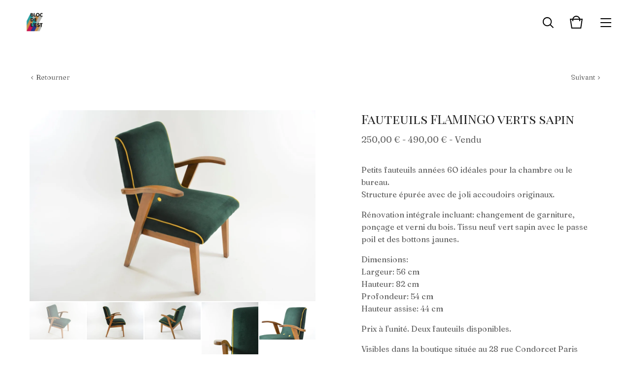

--- FILE ---
content_type: text/html; charset=utf-8
request_url: https://www.blocdelest.com/product/fauteuils-flamingo-verts-sapin
body_size: 7045
content:
<!doctype html>
<html lang="en">
<head>
  <title>Fauteuils FLAMINGO verts sapin | Bloc De l'Est</title>
  <meta charset="utf-8">
  <meta name="viewport" content="width=device-width, initial-scale=1, maximum-scale=1">
  <link href="/theme_stylesheets/239169450/1761834456/theme.css" media="screen" rel="stylesheet" type="text/css">
  <!-- Served from Big Cartel Storefront -->
<!-- Big Cartel generated meta tags -->
<meta name="generator" content="Big Cartel" />
<meta name="author" content="Bloc De l&#39;Est" />
<meta name="description" content="Petits fauteuils années 6O idéales pour la chambre ou le bureau. Structure épurée avec de joli accoudoirs originaux. Rénovation intégrale incluant:..." />
<meta name="referrer" content="strict-origin-when-cross-origin" />
<meta name="product_id" content="58498778" />
<meta name="product_name" content="Fauteuils FLAMINGO verts sapin" />
<meta name="product_permalink" content="fauteuils-flamingo-verts-sapin" />
<meta name="theme_name" content="Foundry" />
<meta name="theme_version" content="1.5.6" />
<meta property="og:type" content="product" />
<meta property="og:site_name" content="Bloc De l&#39;Est" />
<meta property="og:title" content="Fauteuils FLAMINGO verts sapin" />
<meta property="og:url" content="https://www.blocdelest.com/product/fauteuils-flamingo-verts-sapin" />
<meta property="og:description" content="Petits fauteuils années 6O idéales pour la chambre ou le bureau. Structure épurée avec de joli accoudoirs originaux. Rénovation intégrale incluant:..." />
<meta property="og:image" content="https://assets.bigcartel.com/product_images/253351025/DSC_0010.JPG?auto=format&amp;fit=max&amp;h=1200&amp;w=1200" />
<meta property="og:image:secure_url" content="https://assets.bigcartel.com/product_images/253351025/DSC_0010.JPG?auto=format&amp;fit=max&amp;h=1200&amp;w=1200" />
<meta property="og:price:amount" content="250.00" />
<meta property="og:price:currency" content="EUR" />
<meta property="og:availability" content="oos" />
<meta name="twitter:card" content="summary_large_image" />
<meta name="twitter:title" content="Fauteuils FLAMINGO verts sapin" />
<meta name="twitter:description" content="Petits fauteuils années 6O idéales pour la chambre ou le bureau. Structure épurée avec de joli accoudoirs originaux. Rénovation intégrale incluant:..." />
<meta name="twitter:image" content="https://assets.bigcartel.com/product_images/253351025/DSC_0010.JPG?auto=format&amp;fit=max&amp;h=1200&amp;w=1200" />
<!-- end of generated meta tags -->

<!-- Big Cartel generated link tags -->
<link rel="preconnect" href="https://fonts.googleapis.com" />
<link rel="preconnect" href="https://fonts.gstatic.com" crossorigin="true" />
<link rel="stylesheet" href="//fonts.googleapis.com/css?family=Fraunces:400,700|Playfair+Display+SC:400,700&amp;display=swap" type="text/css" title="Google Fonts" />
<link rel="canonical" href="https://www.blocdelest.com/product/fauteuils-flamingo-verts-sapin" />
<link rel="alternate" href="https://www.blocdelest.com/products.xml" type="application/rss+xml" title="Product Feed" />
<link rel="icon" href="https://assets.bigcartel.com/account_favicons/73464/LOGO+BLOC+DE+L_EST+etiquette.jpg?auto=format&amp;fit=max&amp;h=32&amp;w=32" type="image/jpeg" />
<link rel="apple-touch-icon" href="https://assets.bigcartel.com/account_favicons/73464/LOGO+BLOC+DE+L_EST+etiquette.jpg?auto=format&amp;fit=max&amp;h=180&amp;w=180" />
<!-- end of generated link tags -->

<!-- Big Cartel generated structured data -->
<script type="application/ld+json">
[{"@context":"https://schema.org","@type":"BreadcrumbList","itemListElement":[{"@type":"ListItem","position":1,"name":"Home","item":"https://www.blocdelest.com/"},{"@type":"ListItem","position":2,"name":"Products","item":"https://www.blocdelest.com/products"},{"@type":"ListItem","position":3,"name":"Tous nos produits","item":"https://www.blocdelest.com/category/tous-nos-produits"},{"@type":"ListItem","position":4,"name":"Fauteuils FLAMINGO verts sapin","item":"https://www.blocdelest.com/product/fauteuils-flamingo-verts-sapin"}]},{"@context":"https://schema.org","@type":"BreadcrumbList","itemListElement":[{"@type":"ListItem","position":1,"name":"Home","item":"https://www.blocdelest.com/"},{"@type":"ListItem","position":2,"name":"Products","item":"https://www.blocdelest.com/products"},{"@type":"ListItem","position":3,"name":"Dernière collection","item":"https://www.blocdelest.com/category/derniere-collection"},{"@type":"ListItem","position":4,"name":"Fauteuils FLAMINGO verts sapin","item":"https://www.blocdelest.com/product/fauteuils-flamingo-verts-sapin"}]}]
</script>
<script type="application/ld+json">
{"@context":"https://schema.org/","@type":"Product","name":"Fauteuils FLAMINGO verts sapin","url":"https://www.blocdelest.com/product/fauteuils-flamingo-verts-sapin","description":"Petits fauteuils années 6O idéales pour la chambre ou le bureau.\nStructure épurée avec de joli accoudoirs originaux.\n\nRénovation intégrale incluant: changement de garniture, ponçage et verni du bois. Tissu neuf vert sapin avec le passe poil et des bottons jaunes.\n\nDimensions:\nLargeur: 56 cm\nHauteur: 82 cm\nProfondeur: 54 cm\nHauteur assise: 44 cm\n\nPrix à l\u0026#39;unité. Deux fauteuils disponibles. \n\nVisibles dans la boutique située au 28 rue Condorcet Paris 75009, métro Anvers. \n\nAppelez nous pour confirmer la disponibilité de la pièce - 0664131362.\nLivraison sur Paris ou en proche banlieue  à convenir.\n\nLivraison à Paris et IDF à convenir.\nEnvoi possible.\n\n","sku":"58498778","image":["https://assets.bigcartel.com/product_images/253351025/DSC_0010.JPG?auto=format\u0026fit=max\u0026h=1200\u0026w=1200","https://assets.bigcartel.com/product_images/247480637/DSC_0002.JPG?auto=format\u0026fit=max\u0026h=1200\u0026w=1200","https://assets.bigcartel.com/product_images/247480646/DSC_0008.JPG?auto=format\u0026fit=max\u0026h=1200\u0026w=1200","https://assets.bigcartel.com/product_images/247480643/DSC_0015.JPG?auto=format\u0026fit=max\u0026h=1200\u0026w=1200","https://assets.bigcartel.com/product_images/247480649/DSC_0011.JPG?auto=format\u0026fit=max\u0026h=1200\u0026w=1200"],"brand":{"@type":"Brand","name":"Bloc De l\u0026#39;Est"},"offers":[{"@type":"Offer","name":"Fauteuils FLAMINGO verts sapin (1 fauteuil)","url":"https://www.blocdelest.com/product/fauteuils-flamingo-verts-sapin","sku":"218351336","price":"250.0","priceCurrency":"EUR","priceValidUntil":"2026-11-24","availability":"https://schema.org/InStock","itemCondition":"NewCondition","additionalProperty":[{"@type":"PropertyValue","propertyID":"item_group_id","value":"58498778"}],"shippingDetails":[{"@type":"OfferShippingDetails","shippingDestination":{"@type":"DefinedRegion","addressCountry":"FR"},"shippingRate":{"@type":"MonetaryAmount","value":"45.0","currency":"EUR"}}]},{"@type":"Offer","name":"Fauteuils FLAMINGO verts sapin (la paire )","url":"https://www.blocdelest.com/product/fauteuils-flamingo-verts-sapin","sku":"218351339","price":"490.0","priceCurrency":"EUR","priceValidUntil":"2026-11-24","availability":"https://schema.org/InStock","itemCondition":"NewCondition","additionalProperty":[{"@type":"PropertyValue","propertyID":"item_group_id","value":"58498778"}],"shippingDetails":[{"@type":"OfferShippingDetails","shippingDestination":{"@type":"DefinedRegion","addressCountry":"FR"},"shippingRate":{"@type":"MonetaryAmount","value":"45.0","currency":"EUR"}}]}]}
</script>

<!-- end of generated structured data -->

<script>
  window.bigcartel = window.bigcartel || {};
  window.bigcartel = {
    ...window.bigcartel,
    ...{"account":{"id":1729090,"host":"www.blocdelest.com","bc_host":"blocdelest.bigcartel.com","currency":"EUR","country":{"code":"FR","name":"France"}},"theme":{"name":"Foundry","version":"1.5.6","colors":{"button_hover_background_color":null,"link_text_color":"#222222","background_color":"#FFFFFF","primary_text_color":"#222222","link_hover_color":null,"button_background_color":null,"button_text_color":null}},"checkout":{"payments_enabled":true,"stripe_publishable_key":"pk_live_AksULwZFIgd7rA9Fwk856orn"},"product":{"id":58498778,"name":"Fauteuils FLAMINGO verts sapin","permalink":"fauteuils-flamingo-verts-sapin","position":391,"url":"/product/fauteuils-flamingo-verts-sapin","status":"sold-out","created_at":"2019-10-28T11:05:39.000Z","has_password_protection":false,"images":[{"url":"https://assets.bigcartel.com/product_images/253351025/DSC_0010.JPG?auto=format\u0026fit=max\u0026h=1000\u0026w=1000","width":2991,"height":2000},{"url":"https://assets.bigcartel.com/product_images/247480637/DSC_0002.JPG?auto=format\u0026fit=max\u0026h=1000\u0026w=1000","width":2992,"height":2000},{"url":"https://assets.bigcartel.com/product_images/247480646/DSC_0008.JPG?auto=format\u0026fit=max\u0026h=1000\u0026w=1000","width":2992,"height":2000},{"url":"https://assets.bigcartel.com/product_images/247480643/DSC_0015.JPG?auto=format\u0026fit=max\u0026h=1000\u0026w=1000","width":2000,"height":2992},{"url":"https://assets.bigcartel.com/product_images/247480649/DSC_0011.JPG?auto=format\u0026fit=max\u0026h=1000\u0026w=1000","width":2992,"height":2000}],"price":250.0,"default_price":250.0,"tax":0.0,"on_sale":true,"description":"Petits fauteuils années 6O idéales pour la chambre ou le bureau.\r\nStructure épurée avec de joli accoudoirs originaux.\r\n\r\nRénovation intégrale incluant: changement de garniture, ponçage et verni du bois. Tissu neuf vert sapin avec le passe poil et des bottons jaunes.\r\n\r\nDimensions:\r\nLargeur: 56 cm\r\nHauteur: 82 cm\r\nProfondeur: 54 cm\r\nHauteur assise: 44 cm\r\n\r\nPrix à l'unité. Deux fauteuils disponibles. \r\n\r\nVisibles dans la boutique située au 28 rue Condorcet Paris 75009, métro Anvers. \r\n\r\nAppelez nous pour confirmer la disponibilité de la pièce - 0664131362.\r\nLivraison sur Paris ou en proche banlieue  à convenir.\r\n\r\nLivraison à Paris et IDF à convenir.\r\nEnvoi possible.\r\n\r\n","has_option_groups":false,"options":[{"id":218351336,"name":"1 fauteuil","price":250.0,"sold_out":false,"has_custom_price":false,"option_group_values":[]},{"id":218351339,"name":"la paire ","price":490.0,"sold_out":false,"has_custom_price":true,"option_group_values":[]}],"artists":[],"categories":[{"id":1411533718,"name":"Tous nos produits","permalink":"tous-nos-produits","url":"/category/tous-nos-produits"},{"id":1412143967,"name":"Dernière collection","permalink":"derniere-collection","url":"/category/derniere-collection"}],"option_groups":[],"shipping":[{"amount_alone":45.0,"amount_with_others":45.0,"country":{"id":15,"name":"France","code":"FR"}}]},"page":{"type":"product"}}
  }
</script>
<script id="stripe-js" src="https://js.stripe.com/v3/" ></script>
<style type="text/css">.bc-product-video-embed { width: 100%; max-width: 640px; margin: 0 auto 1rem; } .bc-product-video-embed iframe { aspect-ratio: 16 / 9; width: 100%; border: 0; }</style>
<script type="text/javascript">
  var _bcaq = _bcaq || [];
  _bcaq.push(['_setUrl','stats1.bigcartel.com']);_bcaq.push(['_trackVisit','1729090']);_bcaq.push(['_trackProduct','58498778','1729090']);
  (function() {
    var bca = document.createElement('script'); bca.type = 'text/javascript'; bca.async = true;
    bca.src = '/stats.min.js';
    var s = document.getElementsByTagName('script')[0]; s.parentNode.insertBefore(bca, s);
  })();
</script>
<script src="/assets/currency-formatter-e6d2ec3fd19a4c813ec8b993b852eccecac4da727de1c7e1ecbf0a335278e93a.js"></script>

<style></style>
</head>
<body id="product" class="theme">
  <header class="header">
    <div class="store_name image">
      <a href="/" title="Bloc De l&#39;Est">
        
          <img src="https://assets.bigcartel.com/theme_images/49801421/LOGO_GRAND.png?auto=format&fit=max&h=300&w=300" alt="Bloc De l'Est">
        
      </a>
    </div>
    <ul class="header_icons">
      <li class="open_search"><a href="#"><svg viewBox="0 0 30 30"><path d="M26.1 24.7l-5.9-5.9c1.3-1.6 2-3.6 2-5.8 0-5.1-4.1-9.2-9.2-9.2S3.9 8 3.9 13.1s4.1 9.2 9.2 9.2c2.2 0 4.2-.8 5.8-2l5.9 5.9 1.3-1.5zM5.9 13.1c0-4 3.2-7.2 7.2-7.2s7.2 3.2 7.2 7.2-3.2 7.2-7.2 7.2-7.2-3.2-7.2-7.2z"/></svg></a></li>
      <li class="open_cart" ><a href="#"><svg viewBox="0 0 30 30"><path d="M22.7 8c-.9-3.4-4-6-7.7-6S8.2 4.6 7.3 8H2l3 20h20l3-20h-5.3zM15 4c2.6 0 4.8 1.7 5.6 4H9.3c.9-2.3 3.1-4 5.7-4zm8.3 22H6.7L4.3 10H7v3h2v-3h12v3h2v-3h2.7l-2.4 16z"/></svg><span class="cart_count"><span class="cart_value" style="display:none;">0</span></span></a></li>
      <li class="open_menu"><a href="#" title="Menu"><span></span><span></span><span></span><span></span></a></li>
    </ul>
  </header>
  
  <section class="content page-product theme has_welcome">
    
      
  <ul class="previous_next">
    
      <li class="previous_product"><a href="/product/banquette-2-places-emeraude" title="View Previous Product"><svg viewBox="0 0 20 20"><path class="st0" d="M10 14.5L3 6.8l1.4-1.3 5.6 6.1 5.6-6.1L17 6.8"/></svg> <span>Retourner</span></a></li>
    
    
      <li class="next_product"><a href="/product/table-basse-teck-et-chene" title="View Next Product"><span>Suivant</span> <svg viewBox="0 0 20 20"><path class="st0" d="M10 14.5L3 6.8l1.4-1.3 5.6 6.1 5.6-6.1L17 6.8"/></svg></a></li>
    
  </ul>

<div class="product_images">
  <img src="https://assets.bigcartel.com/product_images/253351025/DSC_0010.JPG?auto=format&fit=max&w=1200" alt="Image of Fauteuils FLAMINGO verts sapin" class="primary_image">
  
    <ul class="product_thumbnails">
      
        <li class="active"><a href="https://assets.bigcartel.com/product_images/253351025/DSC_0010.JPG?auto=format&fit=max&w=1200"><img src="https://assets.bigcartel.com/product_images/253351025/DSC_0010.JPG?auto=format&fit=max&w=300" alt="Image of Fauteuils FLAMINGO verts sapin"></a></li>
      
        <li><a href="https://assets.bigcartel.com/product_images/247480637/DSC_0002.JPG?auto=format&fit=max&w=1200"><img src="https://assets.bigcartel.com/product_images/247480637/DSC_0002.JPG?auto=format&fit=max&w=300" alt="Image of Fauteuils FLAMINGO verts sapin"></a></li>
      
        <li><a href="https://assets.bigcartel.com/product_images/247480646/DSC_0008.JPG?auto=format&fit=max&w=1200"><img src="https://assets.bigcartel.com/product_images/247480646/DSC_0008.JPG?auto=format&fit=max&w=300" alt="Image of Fauteuils FLAMINGO verts sapin"></a></li>
      
        <li><a href="https://assets.bigcartel.com/product_images/247480643/DSC_0015.JPG?auto=format&fit=max&w=1200"><img src="https://assets.bigcartel.com/product_images/247480643/DSC_0015.JPG?auto=format&fit=max&w=300" alt="Image of Fauteuils FLAMINGO verts sapin"></a></li>
      
        <li><a href="https://assets.bigcartel.com/product_images/247480649/DSC_0011.JPG?auto=format&fit=max&w=1200"><img src="https://assets.bigcartel.com/product_images/247480649/DSC_0011.JPG?auto=format&fit=max&w=300" alt="Image of Fauteuils FLAMINGO verts sapin"></a></li>
      
    </ul>
  
</div>

<div class="product_detail">
  <h1>Fauteuils FLAMINGO verts sapin</h1>
  <h2>
    <span class="product_price">
      
        <span data-currency-amount="250.0" data-currency-code="EUR">250,00 <span class="currency_sign">&euro;</span></span> - <span data-currency-amount="490.0" data-currency-code="EUR">490,00 <span class="currency_sign">&euro;</span></span>
      
    </span>
		
				<span class="small_status product sold">- Vendu</span>
			
  </h2>

	

	<div class="product_description">
		
			<p>Petits fauteuils années 6O idéales pour la chambre ou le bureau.
<br />Structure épurée avec de joli accoudoirs originaux.</p>
<p>Rénovation intégrale incluant: changement de garniture, ponçage et verni du bois. Tissu neuf vert sapin avec le passe poil et des bottons jaunes.</p>
<p>Dimensions:
<br />Largeur: 56 cm
<br />Hauteur: 82 cm
<br />Profondeur: 54 cm
<br />Hauteur assise: 44 cm</p>
<p>Prix à l'unité. Deux fauteuils disponibles.</p>
<p>Visibles dans la boutique située au 28 rue Condorcet Paris 75009, métro Anvers.</p>
<p>Appelez nous pour confirmer la disponibilité de la pièce - 0664131362.
<br />Livraison sur Paris ou en proche banlieue  à convenir.</p>
<p>Livraison à Paris et IDF à convenir.
<br />Envoi possible.</p>
		
	</div>
  <ul class="share_buttons">
    <li class="social_twitter">
      <a title="Tweet" href="https://twitter.com/intent/tweet?status=Fauteuils FLAMINGO verts sapin%20-%20Bloc De l'Est%20https://www.blocdelest.com/product/fauteuils-flamingo-verts-sapin" onclick="javascript:window.open(this.href, '', 'menubar=no,toolbar=no,resizable=no,scrollbars=no,height=400,width=600');return false;"><svg xmlns="http://www.w3.org/2000/svg" viewBox="0 0 30 30"><path d="M25.4 6.5c-.9.5-1.8.9-2.9 1.1-.8-.9-2-1.4-3.3-1.4-2.5 0-4.5 2-4.5 4.4 0 .3 0 .7.1 1-3.8-.2-7.1-2-9.3-4.6-.4.7-.6 1.4-.6 2.3 0 1.5.8 2.9 2 3.7-.7 0-1.4-.2-2-.6v.1c0 2.1 1.6 3.9 3.6 4.4-.4 0-.8.1-1.2.1-.3 0-.6 0-.8-.1.6 1.8 2.2 3 4.2 3.1-1.5 1.2-3.5 1.9-5.6 1.9-.4 0-.7 0-1.1-.1 2 1.3 4.4 2 6.9 2 8.3 0 12.8-6.8 12.8-12.6v-.6c.9-.6 1.6-1.4 2.3-2.3-.8.4-1.7.6-2.6.7.9-.6 1.7-1.4 2-2.5z"/></svg>
      </a>
    </li>
    <li class="social_facebook">
      <a title="Share on Facebook" href="https://www.facebook.com/sharer/sharer.php?u=https://www.blocdelest.com/product/fauteuils-flamingo-verts-sapin" onclick="javascript:window.open(this.href, '', 'menubar=no,toolbar=no,resizable=no,scrollbars=no,height=400,width=600');return false;"><svg xmlns="http://www.w3.org/2000/svg" viewBox="0 0 30 30"><path d="M23.9 5H6.1C5.5 5 5 5.5 5 6.1v17.7c0 .7.5 1.2 1.1 1.2h9.5v-7.7H13v-3h2.6V12c0-2.6 1.6-4 3.9-4 1.1 0 2 .1 2.3.1v2.7h-1.6c-1.2 0-1.5.6-1.5 1.5v1.9h3l-.4 3h-2.6V25h5.1c.6 0 1.1-.5 1.1-1.1V6.1c.1-.6-.4-1.1-1-1.1z"/></svg></a>
    </li>
    <li class="social_pinterest">
      <a title="Pin" data-pin-custom="true" data-pin-do="buttonPin" href="https://www.pinterest.com/pin/create/button/?url=https://www.blocdelest.com/product/fauteuils-flamingo-verts-sapin&media=https://assets.bigcartel.com/product_images/253351025/DSC_0010.JPG&description=Petits fauteuils années 6O idéales pour la chambre ou le bureau.
Structure épurée avec de joli accoudoirs originaux.

Rénovation intégrale incluant: changement de garniture, ponçage et verni du ..."><svg xmlns="http://www.w3.org/2000/svg" viewBox="0 0 30 30"><path d="M15 25c-1 0-2-.2-3-.4.4-.7 1-1.8 1.2-2.6.1-.5.6-2.4.6-2.4.3.6 1.3 1.1 2.3 1.1 3 0 5.2-2.8 5.2-6.2 0-3.3-2.7-5.8-6.2-5.8-4.3 0-6.6 2.9-6.6 6.1 0 1.5.8 3.3 2 3.9.2.1.3 0 .3-.1s.2-.8.3-1.1c0-.1 0-.2-.1-.3-.4-.5-.7-1.4-.7-2.3 0-2.2 1.7-4.3 4.5-4.3 2.5 0 4.2 1.7 4.2 4.1 0 2.7-1.4 4.6-3.1 4.6-1 0-1.7-.8-1.5-1.8.3-1.2.8-2.5.8-3.3 0-.8-.4-1.4-1.3-1.4-1 0-1.8 1-1.8 2.4 0 .9.3 1.5.3 1.5s-1 4.2-1.2 5c-.2.9-.1 2.1 0 2.9C7.6 22.9 5 19.2 5 15 5 9.5 9.5 5 15 5s10 4.5 10 10-4.5 10-10 10z"/><path d="M15 5C9.5 5 5 9.5 5 15c0 4.2 2.6 7.9 6.4 9.3-.1-.8-.2-2 0-2.9.2-.8 1.2-5 1.2-5s-.3-.6-.3-1.5c0-1.4.8-2.4 1.8-2.4.9 0 1.3.6 1.3 1.4 0 .9-.5 2.1-.8 3.3-.2 1 .5 1.8 1.5 1.8 1.8 0 3.1-1.9 3.1-4.6 0-2.4-1.7-4.1-4.2-4.1-2.8 0-4.5 2.1-4.5 4.3 0 .9.3 1.8.7 2.3.1.1.1.2.1.3-.1.3-.2 1-.3 1.1 0 .2-.1.2-.3.1-1.2-.6-2-2.4-2-3.9 0-3.2 2.3-6.1 6.6-6.1 3.5 0 6.2 2.5 6.2 5.8 0 3.4-2.2 6.2-5.2 6.2-1 0-2-.5-2.3-1.1 0 0-.5 1.9-.6 2.4-.2.9-.8 2-1.2 2.6.8.5 1.8.7 2.8.7 5.5 0 10-4.5 10-10S20.5 5 15 5z"/></svg>
      </a>
    </li>
  </ul>
</div>

    
  </section>
  <footer class="footer">
    
      <ul class="footer_icons">
        
          <li><a title="Instagram" href="https://www.instagram.com/blocdelest/"><svg xmlns="http://www.w3.org/2000/svg" viewBox="0 0 30 30"><path d="M22.7 5H7.3C6 5 5 6 5 7.3v15.4C5 24 6 25 7.3 25h15.4c1.3 0 2.3-1 2.3-2.3V7.3C25 6 24 5 22.7 5zM15 11.2c2.1 0 3.8 1.7 3.8 3.8 0 2.1-1.7 3.8-3.8 3.8-2.1 0-3.8-1.7-3.8-3.8 0-2.1 1.7-3.8 3.8-3.8zm7.7 10.7c0 .4-.3.8-.8.8H8.1c-.4 0-.8-.3-.8-.8v-8.5H9c-.1.5-.2 1-.2 1.5 0 3.4 2.8 6.2 6.2 6.2 3.4 0 6.2-2.8 6.2-6.2 0-.5-.1-1-.2-1.5h1.7v8.5zm0-11.5c0 .4-.3.8-.8.8h-2.3c-.4 0-.8-.3-.8-.8V8.1c0-.4.3-.8.8-.8h2.3c.4 0 .8.3.8.8v2.3z"/></svg></a></li>
        

        

        
          <li><a title="Facebook" href="https://www.facebook.com/blocdelestdesignsovietique/?ref=br_rs"><svg xmlns="http://www.w3.org/2000/svg" viewBox="0 0 30 30"><path d="M23.9 5H6.1C5.5 5 5 5.5 5 6.1v17.7c0 .7.5 1.2 1.1 1.2h9.5v-7.7H13v-3h2.6V12c0-2.6 1.6-4 3.9-4 1.1 0 2 .1 2.3.1v2.7h-1.6c-1.2 0-1.5.6-1.5 1.5v1.9h3l-.4 3h-2.6V25h5.1c.6 0 1.1-.5 1.1-1.1V6.1c.1-.6-.4-1.1-1-1.1z"/></svg></a></li>
        

        
          <li><a title="Pinterest" href="https://www.pinterest.fr/blocdelest"><svg xmlns="http://www.w3.org/2000/svg" viewBox="0 0 30 30"><path d="M15 25c-1 0-2-.2-3-.4.4-.7 1-1.8 1.2-2.6.1-.5.6-2.4.6-2.4.3.6 1.3 1.1 2.3 1.1 3 0 5.2-2.8 5.2-6.2 0-3.3-2.7-5.8-6.2-5.8-4.3 0-6.6 2.9-6.6 6.1 0 1.5.8 3.3 2 3.9.2.1.3 0 .3-.1s.2-.8.3-1.1c0-.1 0-.2-.1-.3-.4-.5-.7-1.4-.7-2.3 0-2.2 1.7-4.3 4.5-4.3 2.5 0 4.2 1.7 4.2 4.1 0 2.7-1.4 4.6-3.1 4.6-1 0-1.7-.8-1.5-1.8.3-1.2.8-2.5.8-3.3 0-.8-.4-1.4-1.3-1.4-1 0-1.8 1-1.8 2.4 0 .9.3 1.5.3 1.5s-1 4.2-1.2 5c-.2.9-.1 2.1 0 2.9C7.6 22.9 5 19.2 5 15 5 9.5 9.5 5 15 5s10 4.5 10 10-4.5 10-10 10z"/><path d="M15 5C9.5 5 5 9.5 5 15c0 4.2 2.6 7.9 6.4 9.3-.1-.8-.2-2 0-2.9.2-.8 1.2-5 1.2-5s-.3-.6-.3-1.5c0-1.4.8-2.4 1.8-2.4.9 0 1.3.6 1.3 1.4 0 .9-.5 2.1-.8 3.3-.2 1 .5 1.8 1.5 1.8 1.8 0 3.1-1.9 3.1-4.6 0-2.4-1.7-4.1-4.2-4.1-2.8 0-4.5 2.1-4.5 4.3 0 .9.3 1.8.7 2.3.1.1.1.2.1.3-.1.3-.2 1-.3 1.1 0 .2-.1.2-.3.1-1.2-.6-2-2.4-2-3.9 0-3.2 2.3-6.1 6.6-6.1 3.5 0 6.2 2.5 6.2 5.8 0 3.4-2.2 6.2-5.2 6.2-1 0-2-.5-2.3-1.1 0 0-.5 1.9-.6 2.4-.2.9-.8 2-1.2 2.6.8.5 1.8.7 2.8.7 5.5 0 10-4.5 10-10S20.5 5 15 5z"/></svg></a></li>
        
        
      </ul>
    
    <ul class="footer_pages">
      
      
        <li><a title="View ACTUALITES" href="/covid-19-news">ACTUALITES</a></li>
      
        <li><a title="View CONCEPT" href="/design-sovietique-1950-1980">CONCEPT</a></li>
      
        <li><a title="View NOS CLIENTS" href="/realisations">NOS CLIENTS</a></li>
      
        <li><a title="View RetroActive Studio / Rénovation et décoration d&#39;intérieur" href="/bloc-interieur">RetroActive Studio / Rénovation et décoration d'intérieur</a></li>
      
        <li><a title="View RENOVATIONS pour les clients" href="/renovations-pour-les-clients">RENOVATIONS pour les clients</a></li>
      
        <li><a title="View Boutique Horaires" href="/boutique">Boutique Horaires</a></li>
      
        <li><a title="View Atelier" href="/atelier">Atelier</a></li>
      
        <li><a title="View Customisations &amp; CGVP" href="/customisations">Customisations & CGVP</a></li>
      
        <li><a title="View Dossier Presse / Parutions" href="/dossier-presse">Dossier Presse / Parutions</a></li>
      
        <li><a title="View Décorateurs / Location / Partenariats" href="/decorateurs-location-tournages">Décorateurs / Location / Partenariats</a></li>
      
      <li><a href="/contact">Contactez-nous</a></li>
    </ul>
    <div class="footer_credit">
      <span class="credit"><a href="https://www.bigcartel.com/?utm_source=bigcartel&utm_medium=storefront&utm_campaign=1729090&utm_term=blocdelest" data-bc-hook="attribution">Powered by Big Cartel</a></span>
    </div>
  </footer>
  <div class="overlay">
    <div class="overlay_background"></div>
    <div class="overlay_content">
      <svg class="close_overlay" viewBox="0 0 17 17"><path d="M17 1.4L15.6 0 8.5 7.1 1.4 0 0 1.4l7.1 7.1L0 15.6 1.4 17l7.1-7.1 7.1 7.1 1.4-1.4-7.1-7.1z"/></svg>
      <ul class="page_list">
        <li><a href="/products">Shop</a></li>
        
          <li><a title="View ACTUALITES" href="/covid-19-news">ACTUALITES</a></li>
        
          <li><a title="View CONCEPT" href="/design-sovietique-1950-1980">CONCEPT</a></li>
        
          <li><a title="View NOS CLIENTS" href="/realisations">NOS CLIENTS</a></li>
        
          <li><a title="View RetroActive Studio / Rénovation et décoration d&#39;intérieur" href="/bloc-interieur">RetroActive Studio / Rénovation et décoration d'intérieur</a></li>
        
          <li><a title="View RENOVATIONS pour les clients" href="/renovations-pour-les-clients">RENOVATIONS pour les clients</a></li>
        
          <li><a title="View Boutique Horaires" href="/boutique">Boutique Horaires</a></li>
        
          <li><a title="View Atelier" href="/atelier">Atelier</a></li>
        
          <li><a title="View Customisations &amp; CGVP" href="/customisations">Customisations & CGVP</a></li>
        
          <li><a title="View Dossier Presse / Parutions" href="/dossier-presse">Dossier Presse / Parutions</a></li>
        
          <li><a title="View Décorateurs / Location / Partenariats" href="/decorateurs-location-tournages">Décorateurs / Location / Partenariats</a></li>
        
        <li><a href="/contact">Contactez-nous</a></li>
      </ul>
      
        <form action="/products" method="get" class="search_form">
          <input type="text" name="search" id="search" placeholder="Search products...">
        </form>
      
    </div>
  </div>
  <a class="footer_cart" href="/cart">
    <div class="background"></div>
    <span class="open_cart"><svg viewBox="0 0 30 30"><path d="M22.7 8c-.9-3.4-4-6-7.7-6S8.2 4.6 7.3 8H2l3 20h20l3-20h-5.3zM15 4c2.6 0 4.8 1.7 5.6 4H9.3c.9-2.3 3.1-4 5.7-4zm8.3 22H6.7L4.3 10H7v3h2v-3h12v3h2v-3h2.7l-2.4 16z"/></svg><span class="cart_count"><span class="cart_value" style="display:none;">0</span></span></span>
  </a>
  
  <div class="mini_cart empty">
    <div class="triangle"></div>
    <div class="cart_holder">
      
        <div>
          Panier vide
        </div>
        <a class="button view_bag" href="/products">Commencer les achats</a>
      
    </div>
  </div>
  
  <script src="//ajax.googleapis.com/ajax/libs/jquery/3.4.1/jquery.min.js"></script>
  <script src="https://assets.bigcartel.com/api/6/api.eur.js?v=1"></script>
  <script>
    var formatMoney = Format.money;
    Format.money = function(number) {
      
        return formatMoney(number, true, true, false);
      
    };
  </script>
  <script src="https://assets.bigcartel.com/theme_assets/104/1.5.6/theme.js?v=1"></script>
  
    <script async defer src="//assets.pinterest.com/js/pinit.js"></script>
    <script>
      var show_sold_out_product_options = 'false';
      Product.find('fauteuils-flamingo-verts-sapin', processProduct)
    </script>
  


<script defer src="https://static.cloudflareinsights.com/beacon.min.js/vcd15cbe7772f49c399c6a5babf22c1241717689176015" integrity="sha512-ZpsOmlRQV6y907TI0dKBHq9Md29nnaEIPlkf84rnaERnq6zvWvPUqr2ft8M1aS28oN72PdrCzSjY4U6VaAw1EQ==" data-cf-beacon='{"rayId":"9a36b7dbabfa962d","version":"2025.9.1","serverTiming":{"name":{"cfExtPri":true,"cfEdge":true,"cfOrigin":true,"cfL4":true,"cfSpeedBrain":true,"cfCacheStatus":true}},"token":"44d6648085c9451aa740849b0372227e","b":1}' crossorigin="anonymous"></script>
</body>
</html>

--- FILE ---
content_type: application/javascript
request_url: https://assets.bigcartel.com/theme_assets/104/1.5.6/theme.js?v=1
body_size: 10144
content:
/**
 * bl-jquery-image-center jQuery Plugin
 *
 * @copyright Boxlight Media Ltd. 2012
 * @license MIT License
 * @description Centers an image by moving, cropping and filling spaces inside it's parent container. Call
 * this on a set of images to have them fill their parent whilst maintaining aspect ratio
 * @author Robert Cambridge
 *
 * Usage: See documentation at http://boxlight.github.com/bl-jquery-image-center
 */
function arrayContainsArray(t,e){return 0!==e.length&&e.every(function(e){return t.indexOf(e)>=0})}function unique(t,e,o){return o.indexOf(t)==e}function cartesianProduct(t){var e,o,n,i,r,a=[];if(!t||0==t.length)return t;for(r=t.splice(0,1)[0],t=cartesianProduct(t),e=0,n=r.length;e<n;e++)if(t&&t.length)for(o=0,i=t.length;o<i;o++)a.push([r[e]].concat(t[o]));else a.push([r[e]]);return a}function enableAddButton(t){var e=$(".add-to-cart-button"),o=e.find(".status_text"),n=e.attr("data-add-title");e.attr("disabled",!1),priceTitle=t?" - "+Format.money(t,!0,!0):"",o.html(n+priceTitle)}function disableAddButton(t){var e=$(".add-to-cart-button"),o=e.find(".status_text"),n=e.attr("data-add-title");if("sold-out"==t)n=e.attr("data-sold-title");e.is(":disabled")||e.attr("disabled","disabled"),o.html(n)}function enableSelectOption(t){t.removeAttr("disabled"),t.text(t.attr("data-name")),t.removeAttr("disabled-type"),t.parent().is("span")&&t.unwrap()}function disableSelectOption(t,e){if("sold-out"===e&&(disabled_text=t.parent().attr("data-sold-text"),disabled_type="sold-out","false"===show_sold_out_product_options?hide_option=!0:hide_option=!1),"unavailable"===e&&(disabled_text=t.parent().attr("data-unavailable-text"),disabled_type="unavailable",hide_option=!0),t.val()>0){var o=t.attr("data-name");t.attr("disabled",!0),t.text(o+" "+disabled_text),t.attr("disabled-type",disabled_type),!0===hide_option&&(t.parent().is("span")||t.wrap("<span>"))}}function processProduct(t){t.has_option_groups&&(disableAddButton("add-to-cart"),setInitialProductOptionStatuses(t),$(".product_option_group").on("change",function(){disableAddButton("add-to-cart"),$("#option").val(0),processAvailableDropdownOptions(t,$(this))}),$("#option").val()>0&&enableAddButton()),$(".product_option_select").length&&(disableAddButton(),"false"===show_sold_out_product_options&&$('option[disabled-type="sold-out"]').wrap("<span>")),$(".reset-selection-button").on("click",function(){disableAddButton("add-to-cart"),$("#option").val(0),$(this).hide(),$(".product_option_group option").each(function(t,e){e.value>0&&enableSelectOption($(e))}),setInitialProductOptionStatuses(t)})}function createCartesianProductOptions(t){for(product_option_groups=[],ogIndex=0;ogIndex<t.option_groups.length;ogIndex++){for(product_option_group_group_values=[],ogvIndex=0;ogvIndex<t.option_groups[ogIndex].values.length;ogvIndex++)product_option_group_group_values.push(t.option_groups[ogIndex].values[ogvIndex].id);product_option_groups.push(product_option_group_group_values)}return cartesianProduct(product_option_groups)}function setInitialProductOptionStatuses(t){for(product_option_group_values=[],ogIndex=0;ogIndex<t.option_groups.length;ogIndex++)for(ogvIndex=0;ogvIndex<t.option_groups[ogIndex].values.length;ogvIndex++)product_option_group_values.push(t.option_groups[ogIndex].values[ogvIndex].id);for(cartesian_options=createCartesianProductOptions(t),pogv=0;pogv<product_option_group_values.length;pogv++){var e=product_option_group_values[pogv],o=0,n=0,i=0;for(co=0;co<cartesian_options.length;co++)cartesian_options[co].includes(e)&&(product_option=findProductOptionByValueArray(t.options,cartesian_options[co]),product_option&&(i++,product_option.sold_out&&n++),o++);dropdown_select=$(".product_option_group option[value='"+e+"']"),0!==i&&o!==n&&i!==n||(0===i&&(disable_type="unavailable"),o!==n&&i!==n||(disable_type="sold-out"),disableSelectOption(dropdown_select,disable_type))}}function processAvailableDropdownOptions(t,e){if(selected_values=getSelectedValues(),num_selected=selected_values.count(t=>t>0),allSelected=selected_values.every(isGreaterThanZero),num_option_groups=t.option_groups.length,changed_value=parseInt(e.val()),selected_value=[],selected_value.push(changed_value),this_group_id=e.attr("data-group-id"),$(".product_option_group").not(e).find("option").each(function(t,e){e.value>0&&enableSelectOption($(e))}),cartesian_options=createCartesianProductOptions(t),1===num_selected&&num_option_groups>1)for(ogIndex=0;ogIndex<t.option_groups.length;ogIndex++){var o=t.option_groups[ogIndex];if(o.id!=this_group_id)for(ogvIndex=0;ogvIndex<o.values.length;ogvIndex++){var n=o.values[ogvIndex];option_group_value_array=[],option_group_value_array.push(changed_value),option_group_value_array.push(parseInt(n.id));var r=0,a=0,s=0;for(co=0;co<cartesian_options.length;co++)arrayContainsArray(cartesian_options[co],option_group_value_array)&&(product_option=findProductOptionByValueArray(t.options,cartesian_options[co]),product_option&&(s++,product_option.sold_out&&a++),r++);dropdown_select=$(".product_option_group option[value='"+n.id+"']"),0!==s&&r!==a&&s!==a||(0===s&&(disable_type="unavailable"),r!==a&&s!==a||(disable_type="sold-out"),disableSelectOption(dropdown_select,disable_type))}}if(2===num_selected&&3===num_option_groups)for($(".product_option_group").each(function(t,e){0==e.value&&(unselected_group_id=parseInt($(e).attr("data-group-id")))}),ogIndex=0;ogIndex<t.option_groups.length;ogIndex++)if((o=t.option_groups[ogIndex]).id!=this_group_id)for(ogvIndex=0;ogvIndex<o.values.length;ogvIndex++){n=o.values[ogvIndex],option_group_value_array=[],option_group_value_array.push(changed_value),option_group_value_array.push(parseInt(n.id));r=0,a=0,s=0;for(co=0;co<cartesian_options.length;co++)arrayContainsArray(cartesian_options[co],option_group_value_array)&&(product_option=findProductOptionByValueArray(t.options,cartesian_options[co]),product_option&&(s++,product_option.sold_out&&a++),r++);if(o.id===unselected_group_id){for(option_group_value_array=[],option_group_value_array.push(parseInt(n.id)),svIndex=0;svIndex<selected_values.length;svIndex++)selected_values[svIndex]>0&&option_group_value_array.push(selected_values[svIndex]);product_option=findProductOptionByValueArray(t.options,option_group_value_array),dropdown_select=$(".product_option_group option[value='"+n.id+"']"),product_option?product_option.sold_out&&disableSelectOption(dropdown_select,"sold-out"):disableSelectOption(dropdown_select,"unavailable")}dropdown_select=$(".product_option_group option[value='"+n.id+"']"),0!==s&&r!==a&&s!==a||(0===s&&(disable_type="unavailable"),r!==a&&s!==a||(disable_type="sold-out"),disableSelectOption(dropdown_select,disable_type))}num_selected>1&&allSelected&&$(".product_option_group").not(e).each(function(e,o){(o=$(o)).find("option").each(function(e,n){if(is_selected=$(n).is(":selected"),!is_selected&&n.value>0)for(option_group_value_array=[],option_group_value_array.push(parseInt(n.value)),$(".product_option_group").not(o).each(function(t,e){option_group_value_array.push(parseInt(e.value))}),product_option=findProductOptionByValueArray(t.options,option_group_value_array),i=0;i<option_group_value_array.length;i++)dropdown_select=$(".product_option_group option[value='"+option_group_value_array[i]+"']").not(":selected"),dropdown_select&&(product_option?product_option.sold_out?disableSelectOption(dropdown_select,"sold-out"):enableSelectOption(dropdown_select):disableSelectOption(dropdown_select,"unavailable"))})}),allSelected&&(product_option=findProductOptionByValueArray(t.options,selected_values),product_option&&!product_option.sold_out&&product_option.id>0?($("#option").val(product_option.id),enableAddButton(product_option.price),num_option_groups>1&&$(".reset-selection-button").fadeIn("fast")):disableAddButton("sold-out"))}function findProductOptionByValueArray(t,e){for(var o=0;o<t.length;o++)if(option_group_values=t[o].option_group_values,option_ids=[],option_group_values.forEach(function(t){option_ids.push(t.id)}),arrayContainsArray(option_ids,e))return t[o]}function getSelectedValues(){return selected_values=[],$(".product_option_group").each(function(t,e){selected_values.push(parseInt(e.value))}),selected_values}!function(t){t.fn.centerImage=function(e,o){o=o||function(){};var n=this,i=t(this).length;e="inside"==e;var r=function(o){var n=t(o),i=n.parent();i.css({overflow:"hidden",position:"absolute"==i.css("position")?"absolute":"relative"}),n.css({position:"static",width:"auto",height:"auto","max-width":"100%","max-height":"100%"});var r={w:i.width(),h:i.height(),r:i.width()/i.height()};o={w:n.width(),h:n.height(),r:n.width()/n.height()};n.css({"max-width":"none","max-height":"none",width:Math.round(r.r>o.r^e?"100%":r.h/o.h*o.w),height:Math.round(r.r<o.r^e?"100%":r.w/o.w*o.h)});r={w:i.width(),h:i.height()},o={w:n.width(),h:n.height()};n.css({position:"absolute",left:Math.round((r.w-o.w)/2),top:Math.round((r.h-o.h)/3)}),a(o)},a=function(t){i--,o.apply(n,[t,i])};return n.each(function(){var e;this.complete||"complete"===this.readyState?(e=this,setTimeout(function(){r(e)},1)):function(e){t(e).one("load",function(){setTimeout(function(){r(e)},1)}).one("error",function(){a(e)}).end(),(navigator.userAgent.indexOf("Trident/5")>=0||navigator.userAgent.indexOf("Trident/6"))&&(e.src=e.src)}(this)})},t.fn.imageCenterResize=function(e){return t(this).centerImage("inside",e)},t.fn.imageCropFill=function(e){return t(this).centerImage("outside",e)}}(jQuery),
/*!
Waypoints - 4.0.0
Copyright © 2011-2015 Caleb Troughton
Licensed under the MIT license.
https://github.com/imakewebthings/waypoints/blog/master/licenses.txt
*/
function(){"use strict";function t(n){if(!n)throw new Error("No options passed to Waypoint constructor");if(!n.element)throw new Error("No element option passed to Waypoint constructor");if(!n.handler)throw new Error("No handler option passed to Waypoint constructor");this.key="waypoint-"+e,this.options=t.Adapter.extend({},t.defaults,n),this.element=this.options.element,this.adapter=new t.Adapter(this.element),this.callback=n.handler,this.axis=this.options.horizontal?"horizontal":"vertical",this.enabled=this.options.enabled,this.triggerPoint=null,this.group=t.Group.findOrCreate({name:this.options.group,axis:this.axis}),this.context=t.Context.findOrCreateByElement(this.options.context),t.offsetAliases[this.options.offset]&&(this.options.offset=t.offsetAliases[this.options.offset]),this.group.add(this),this.context.add(this),o[this.key]=this,e+=1}var e=0,o={};t.prototype.queueTrigger=function(t){this.group.queueTrigger(this,t)},t.prototype.trigger=function(t){this.enabled&&this.callback&&this.callback.apply(this,t)},t.prototype.destroy=function(){this.context.remove(this),this.group.remove(this),delete o[this.key]},t.prototype.disable=function(){return this.enabled=!1,this},t.prototype.enable=function(){return this.context.refresh(),this.enabled=!0,this},t.prototype.next=function(){return this.group.next(this)},t.prototype.previous=function(){return this.group.previous(this)},t.invokeAll=function(t){var e=[];for(var n in o)e.push(o[n]);for(var i=0,r=e.length;i<r;i++)e[i][t]()},t.destroyAll=function(){t.invokeAll("destroy")},t.disableAll=function(){t.invokeAll("disable")},t.enableAll=function(){t.invokeAll("enable")},t.refreshAll=function(){t.Context.refreshAll()},t.viewportHeight=function(){return window.innerHeight||document.documentElement.clientHeight},t.viewportWidth=function(){return document.documentElement.clientWidth},t.adapters=[],t.defaults={context:window,continuous:!0,enabled:!0,group:"default",horizontal:!1,offset:0},t.offsetAliases={"bottom-in-view":function(){return this.context.innerHeight()-this.adapter.outerHeight()},"right-in-view":function(){return this.context.innerWidth()-this.adapter.outerWidth()}},window.Waypoint=t}(),function(){"use strict";function t(t){window.setTimeout(t,1e3/60)}function e(t){this.element=t,this.Adapter=i.Adapter,this.adapter=new this.Adapter(t),this.key="waypoint-context-"+o,this.didScroll=!1,this.didResize=!1,this.oldScroll={x:this.adapter.scrollLeft(),y:this.adapter.scrollTop()},this.waypoints={vertical:{},horizontal:{}},t.waypointContextKey=this.key,n[t.waypointContextKey]=this,o+=1,this.createThrottledScrollHandler(),this.createThrottledResizeHandler()}var o=0,n={},i=window.Waypoint,r=window.onload;e.prototype.add=function(t){var e=t.options.horizontal?"horizontal":"vertical";this.waypoints[e][t.key]=t,this.refresh()},e.prototype.checkEmpty=function(){var t=this.Adapter.isEmptyObject(this.waypoints.horizontal),e=this.Adapter.isEmptyObject(this.waypoints.vertical);t&&e&&(this.adapter.off(".waypoints"),delete n[this.key])},e.prototype.createThrottledResizeHandler=function(){function t(){e.handleResize(),e.didResize=!1}var e=this;this.adapter.on("resize.waypoints",function(){e.didResize||(e.didResize=!0,i.requestAnimationFrame(t))})},e.prototype.createThrottledScrollHandler=function(){function t(){e.handleScroll(),e.didScroll=!1}var e=this;this.adapter.on("scroll.waypoints",function(){e.didScroll&&!i.isTouch||(e.didScroll=!0,i.requestAnimationFrame(t))})},e.prototype.handleResize=function(){i.Context.refreshAll()},e.prototype.handleScroll=function(){var t={},e={horizontal:{newScroll:this.adapter.scrollLeft(),oldScroll:this.oldScroll.x,forward:"right",backward:"left"},vertical:{newScroll:this.adapter.scrollTop(),oldScroll:this.oldScroll.y,forward:"down",backward:"up"}};for(var o in e){var n=e[o],i=n.newScroll>n.oldScroll?n.forward:n.backward;for(var r in this.waypoints[o]){var a=this.waypoints[o][r],s=n.oldScroll<a.triggerPoint,d=n.newScroll>=a.triggerPoint;(s&&d||!s&&!d)&&(a.queueTrigger(i),t[a.group.id]=a.group)}}for(var l in t)t[l].flushTriggers();this.oldScroll={x:e.horizontal.newScroll,y:e.vertical.newScroll}},e.prototype.innerHeight=function(){return this.element==this.element.window?i.viewportHeight():this.adapter.innerHeight()},e.prototype.remove=function(t){delete this.waypoints[t.axis][t.key],this.checkEmpty()},e.prototype.innerWidth=function(){return this.element==this.element.window?i.viewportWidth():this.adapter.innerWidth()},e.prototype.destroy=function(){var t=[];for(var e in this.waypoints)for(var o in this.waypoints[e])t.push(this.waypoints[e][o]);for(var n=0,i=t.length;n<i;n++)t[n].destroy()},e.prototype.refresh=function(){var t,e=this.element==this.element.window,o=e?undefined:this.adapter.offset(),n={};for(var r in this.handleScroll(),t={horizontal:{contextOffset:e?0:o.left,contextScroll:e?0:this.oldScroll.x,contextDimension:this.innerWidth(),oldScroll:this.oldScroll.x,forward:"right",backward:"left",offsetProp:"left"},vertical:{contextOffset:e?0:o.top,contextScroll:e?0:this.oldScroll.y,contextDimension:this.innerHeight(),oldScroll:this.oldScroll.y,forward:"down",backward:"up",offsetProp:"top"}}){var a=t[r];for(var s in this.waypoints[r]){var d,l,p,u,c=this.waypoints[r][s],f=c.options.offset,h=c.triggerPoint,g=0,_=null==h;c.element!==c.element.window&&(g=c.adapter.offset()[a.offsetProp]),"function"==typeof f?f=f.apply(c):"string"==typeof f&&(f=parseFloat(f),c.options.offset.indexOf("%")>-1&&(f=Math.ceil(a.contextDimension*f/100))),d=a.contextScroll-a.contextOffset,c.triggerPoint=g+d-f,l=h<a.oldScroll,p=c.triggerPoint>=a.oldScroll,u=!l&&!p,!_&&(l&&p)?(c.queueTrigger(a.backward),n[c.group.id]=c.group):!_&&u?(c.queueTrigger(a.forward),n[c.group.id]=c.group):_&&a.oldScroll>=c.triggerPoint&&(c.queueTrigger(a.forward),n[c.group.id]=c.group)}}return i.requestAnimationFrame(function(){for(var t in n)n[t].flushTriggers()}),this},e.findOrCreateByElement=function(t){return e.findByElement(t)||new e(t)},e.refreshAll=function(){for(var t in n)n[t].refresh()},e.findByElement=function(t){return n[t.waypointContextKey]},window.onload=function(){r&&r(),e.refreshAll()},i.requestAnimationFrame=function(e){(window.requestAnimationFrame||window.mozRequestAnimationFrame||window.webkitRequestAnimationFrame||t).call(window,e)},i.Context=e}(),function(){"use strict";function t(t,e){return t.triggerPoint-e.triggerPoint}function e(t,e){return e.triggerPoint-t.triggerPoint}function o(t){this.name=t.name,this.axis=t.axis,this.id=this.name+"-"+this.axis,this.waypoints=[],this.clearTriggerQueues(),n[this.axis][this.name]=this}var n={vertical:{},horizontal:{}},i=window.Waypoint;o.prototype.add=function(t){this.waypoints.push(t)},o.prototype.clearTriggerQueues=function(){this.triggerQueues={up:[],down:[],left:[],right:[]}},o.prototype.flushTriggers=function(){for(var o in this.triggerQueues){var n=this.triggerQueues[o],i="up"===o||"left"===o;n.sort(i?e:t);for(var r=0,a=n.length;r<a;r+=1){var s=n[r];(s.options.continuous||r===n.length-1)&&s.trigger([o])}}this.clearTriggerQueues()},o.prototype.next=function(e){this.waypoints.sort(t);var o=i.Adapter.inArray(e,this.waypoints);return o===this.waypoints.length-1?null:this.waypoints[o+1]},o.prototype.previous=function(e){this.waypoints.sort(t);var o=i.Adapter.inArray(e,this.waypoints);return o?this.waypoints[o-1]:null},o.prototype.queueTrigger=function(t,e){this.triggerQueues[e].push(t)},o.prototype.remove=function(t){var e=i.Adapter.inArray(t,this.waypoints);e>-1&&this.waypoints.splice(e,1)},o.prototype.first=function(){return this.waypoints[0]},o.prototype.last=function(){return this.waypoints[this.waypoints.length-1]},o.findOrCreate=function(t){return n[t.axis][t.name]||new o(t)},i.Group=o}(),function(){"use strict";function t(t){this.$element=e(t)}var e=window.jQuery,o=window.Waypoint;e.each(["innerHeight","innerWidth","off","offset","on","outerHeight","outerWidth","scrollLeft","scrollTop"],function(e,o){t.prototype[o]=function(){var t=Array.prototype.slice.call(arguments);return this.$element[o].apply(this.$element,t)}}),e.each(["extend","inArray","isEmptyObject"],function(o,n){t[n]=e[n]}),o.adapters.push({name:"jquery",Adapter:t}),o.Adapter=t}(),function(){"use strict";function t(t){return function(){var o=[],n=arguments[0];return t.isFunction(arguments[0])&&((n=t.extend({},arguments[1])).handler=arguments[0]),this.each(function(){var i=t.extend({},n,{element:this});"string"==typeof i.context&&(i.context=t(this).closest(i.context)[0]),o.push(new e(i))}),o}}var e=window.Waypoint;window.jQuery&&(window.jQuery.fn.waypoint=t(window.jQuery)),window.Zepto&&(window.Zepto.fn.waypoint=t(window.Zepto))}(),function(t,e,o){function n(t,e){return typeof t===e}function i(){var t,e,o,i,r,a;for(var s in y)if(y.hasOwnProperty(s)){if(t=[],(e=y[s]).name&&(t.push(e.name.toLowerCase()),e.options&&e.options.aliases&&e.options.aliases.length))for(o=0;o<e.options.aliases.length;o++)t.push(e.options.aliases[o].toLowerCase());for(i=n(e.fn,"function")?e.fn():e.fn,r=0;r<t.length;r++)1===(a=t[r].split(".")).length?b[a[0]]=i:(!b[a[0]]||b[a[0]]instanceof Boolean||(b[a[0]]=new Boolean(b[a[0]])),b[a[0]][a[1]]=i),m.push((i?"":"no-")+a.join("-"))}}function r(t){var e=x.className,o=b._config.classPrefix||"";if($&&(e=e.baseVal),b._config.enableJSClass){var n=new RegExp("(^|\\s)"+o+"no-js(\\s|$)");e=e.replace(n,"$1"+o+"js$2")}b._config.enableClasses&&(e+=" "+o+t.join(" "+o),$?x.className.baseVal=e:x.className=e)}function a(t,e){return!!~(""+t).indexOf(e)}function s(){return"function"!=typeof e.createElement?e.createElement(arguments[0]):$?e.createElementNS.call(e,"http://www.w3.org/2000/svg",arguments[0]):e.createElement.apply(e,arguments)}function d(t){return t.replace(/([a-z])-([a-z])/g,function(t,e,o){return e+o.toUpperCase()}).replace(/^-/,"")}function l(t,e){return function(){return t.apply(e,arguments)}}function p(t,e,o){var i;for(var r in t)if(t[r]in e)return!1===o?t[r]:n(i=e[t[r]],"function")?l(i,o||e):i;return!1}function u(t){return t.replace(/([A-Z])/g,function(t,e){return"-"+e.toLowerCase()}).replace(/^ms-/,"-ms-")}function c(){var t=e.body;return t||((t=s($?"svg":"body")).fake=!0),t}function f(t,o,n,i){var r,a,d,l,p="modernizr",u=s("div"),f=c();if(parseInt(n,10))for(;n--;)(d=s("div")).id=i?i[n]:p+(n+1),u.appendChild(d);return(r=s("style")).type="text/css",r.id="s"+p,(f.fake?f:u).appendChild(r),f.appendChild(u),r.styleSheet?r.styleSheet.cssText=t:r.appendChild(e.createTextNode(t)),u.id=p,f.fake&&(f.style.background="",f.style.overflow="hidden",l=x.style.overflow,x.style.overflow="hidden",x.appendChild(f)),a=o(u,t),f.fake?(f.parentNode.removeChild(f),x.style.overflow=l,x.offsetHeight):u.parentNode.removeChild(u),!!a}function h(e,n){var i=e.length;if("CSS"in t&&"supports"in t.CSS){for(;i--;)if(t.CSS.supports(u(e[i]),n))return!0;return!1}if("CSSSupportsRule"in t){for(var r=[];i--;)r.push("("+u(e[i])+":"+n+")");return f("@supports ("+(r=r.join(" or "))+") { #modernizr { position: absolute; } }",function(t){return"absolute"==getComputedStyle(t,null).position})}return o}function g(t,e,i,r){function l(){u&&(delete k.style,delete k.modElem)}if(r=!n(r,"undefined")&&r,!n(i,"undefined")){var p=h(t,i);if(!n(p,"undefined"))return p}for(var u,c,f,g,_,v=["modernizr","tspan","samp"];!k.style&&v.length;)u=!0,k.modElem=s(v.shift()),k.style=k.modElem.style;for(f=t.length,c=0;f>c;c++)if(g=t[c],_=k.style[g],a(g,"-")&&(g=d(g)),k.style[g]!==o){if(r||n(i,"undefined"))return l(),"pfx"!=e||g;try{k.style[g]=i}catch(m){}if(k.style[g]!=_)return l(),"pfx"!=e||g}return l(),!1}function _(t,e,o,i,r){var a=t.charAt(0).toUpperCase()+t.slice(1),s=(t+" "+S.join(a+" ")+a).split(" ");return n(e,"string")||n(e,"undefined")?g(s,e,i,r):p(s=(t+" "+A.join(a+" ")+a).split(" "),e,o)}function v(t,e,n){return _(t,o,o,e,n)}var m=[],y=[],w={_version:"3.3.1",_config:{classPrefix:"",enableClasses:!0,enableJSClass:!0,usePrefixes:!0},_q:[],on:function(t,e){var o=this;setTimeout(function(){e(o[t])},0)},addTest:function(t,e,o){y.push({name:t,fn:e,options:o})},addAsyncTest:function(t){y.push({name:null,fn:t})}},b=function(){};b.prototype=w,b=new b;var x=e.documentElement,$="svg"===x.nodeName.toLowerCase(),C="Moz O ms Webkit",S=w._config.usePrefixes?C.split(" "):[];w._cssomPrefixes=S;var A=w._config.usePrefixes?C.toLowerCase().split(" "):[];w._domPrefixes=A;var I={elem:s("modernizr")};b._q.push(function(){delete I.elem});var k={style:I.elem.style};b._q.unshift(function(){delete k.style}),w.testAllProps=_,w.testAllProps=v,b.addTest("flexbox",v("flexBasis","1px",!0)),b.addTest("flexwrap",v("flexWrap","wrap",!0)),i(),r(m),delete w.addTest,delete w.addAsyncTest;for(var O=0;O<b._q.length;O++)b._q[O]();t.Modernizr=b}(window,document),
/*!
 * Stickyfill -- `position: sticky` polyfill
 * v. 1.1.4 | https://github.com/wilddeer/stickyfill
 * Copyright Oleg Korsunsky | http://wd.dizaina.net/
 *
 * MIT License
 */
function(t,e){function o(){C=O=S=A=I=k=L}function n(t,e){for(var o in e)e.hasOwnProperty(o)&&(t[o]=e[o])}function i(t){return parseFloat(t)||0}function r(){P={top:e.pageYOffset,left:e.pageXOffset}}function a(){if(e.pageXOffset!=P.left)return r(),void S();e.pageYOffset!=P.top&&(r(),d())}function s(){setTimeout(function(){e.pageYOffset!=P.top&&(P.top=e.pageYOffset,d())},0)}function d(){for(var t=E.length-1;t>=0;t--)l(E[t])}function l(t){if(t.inited){var e=P.top<=t.limit.start?0:P.top>=t.limit.end?2:1;t.mode!=e&&g(t,e)}}function p(){for(var t=E.length-1;t>=0;t--)if(E[t].inited){var e=Math.abs(y(E[t].clone)-E[t].docOffsetTop),o=Math.abs(E[t].parent.node.offsetHeight-E[t].parent.height);if(e>=2||o>=2)return!1}return!0}function u(t){isNaN(parseFloat(t.computed.top))||t.isCell||"none"==t.computed.display||(t.inited=!0,t.clone||_(t),"absolute"!=t.parent.computed.position&&"relative"!=t.parent.computed.position&&(t.parent.node.style.position="relative"),l(t),t.parent.height=t.parent.node.offsetHeight,t.docOffsetTop=y(t.clone))}function c(t){var e=!0;t.clone&&v(t),n(t.node.style,t.css);for(var o=E.length-1;o>=0;o--)if(E[o].node!==t.node&&E[o].parent.node===t.parent.node){e=!1;break}e&&(t.parent.node.style.position=t.parent.css.position),t.mode=-1}function f(){for(var t=E.length-1;t>=0;t--)u(E[t])}function h(){for(var t=E.length-1;t>=0;t--)c(E[t])}function g(t,e){var o=t.node.style;switch(e){case 0:o.position="absolute",o.left=t.offset.left+"px",o.right=t.offset.right+"px",o.top=t.offset.top+"px",o.bottom="auto",o.width="auto",o.marginLeft=0,o.marginRight=0,o.marginTop=0;break;case 1:o.position="fixed",o.left=t.box.left+"px",o.right=t.box.right+"px",o.top=t.css.top,o.bottom="auto",o.width="auto",o.marginLeft=0,o.marginRight=0,o.marginTop=0;break;case 2:o.position="absolute",o.left=t.offset.left+"px",o.right=t.offset.right+"px",o.top="auto",o.bottom=0,o.width="auto",o.marginLeft=0,o.marginRight=0}t.mode=e}function _(t){t.clone=document.createElement("div");var e=t.node.nextSibling||t.node,o=t.clone.style;o.height=t.height+"px",o.width=t.width+"px",o.marginTop=t.computed.marginTop,o.marginBottom=t.computed.marginBottom,o.marginLeft=t.computed.marginLeft,o.marginRight=t.computed.marginRight,o.padding=o.border=o.borderSpacing=0,o.fontSize="1em",o.position="static",o.cssFloat=t.computed.cssFloat,t.node.parentNode.insertBefore(t.clone,e)}function v(t){t.clone.parentNode.removeChild(t.clone),t.clone=undefined}function m(t){var e=getComputedStyle(t),o=t.parentNode,n=getComputedStyle(o),r=t.style.position;t.style.position="relative";var a={top:e.top,marginTop:e.marginTop,marginBottom:e.marginBottom,marginLeft:e.marginLeft,marginRight:e.marginRight,cssFloat:e.cssFloat,display:e.display},s={top:i(e.top),marginBottom:i(e.marginBottom),paddingLeft:i(e.paddingLeft),paddingRight:i(e.paddingRight),borderLeftWidth:i(e.borderLeftWidth),borderRightWidth:i(e.borderRightWidth)};t.style.position=r;var d={position:t.style.position,top:t.style.top,bottom:t.style.bottom,left:t.style.left,right:t.style.right,width:t.style.width,marginTop:t.style.marginTop,marginLeft:t.style.marginLeft,marginRight:t.style.marginRight},l=w(t),p=w(o),u={node:o,css:{position:o.style.position},computed:{position:n.position},numeric:{borderLeftWidth:i(n.borderLeftWidth),borderRightWidth:i(n.borderRightWidth),borderTopWidth:i(n.borderTopWidth),borderBottomWidth:i(n.borderBottomWidth)}};return{node:t,box:{left:l.win.left,right:B.clientWidth-l.win.right},offset:{top:l.win.top-p.win.top-u.numeric.borderTopWidth,left:l.win.left-p.win.left-u.numeric.borderLeftWidth,right:-l.win.right+p.win.right-u.numeric.borderRightWidth},css:d,isCell:"table-cell"==e.display,computed:a,numeric:s,width:l.win.right-l.win.left,height:l.win.bottom-l.win.top,mode:-1,inited:!1,parent:u,limit:{start:l.doc.top-s.top,end:p.doc.top+o.offsetHeight-u.numeric.borderBottomWidth-t.offsetHeight-s.top-s.marginBottom}}}function y(t){for(var e=0;t;)e+=t.offsetTop,t=t.offsetParent;return e}function w(t){var o=t.getBoundingClientRect();return{doc:{top:o.top+e.pageYOffset,left:o.left+e.pageXOffset},win:o}}function b(){W=setInterval(function(){!p()&&S()},500)}function x(){clearInterval(W)}function $(){z&&(document[R]?x():b())}function C(){z||(r(),f(),e.addEventListener("scroll",a),e.addEventListener("wheel",s),e.addEventListener("resize",S),e.addEventListener("orientationchange",S),t.addEventListener(q,$),b(),z=!0)}function S(){if(z){h();for(var t=E.length-1;t>=0;t--)E[t]=m(E[t].node);f()}}function A(){e.removeEventListener("scroll",a),e.removeEventListener("wheel",s),e.removeEventListener("resize",S),e.removeEventListener("orientationchange",S),t.removeEventListener(q,$),x(),z=!1}function I(){A(),h()}function k(){for(I();E.length;)E.pop()}function O(t){for(var e=E.length-1;e>=0;e--)if(E[e].node===t)return;var o=m(t);E.push(o),z?u(o):C()}function T(t){for(var e=E.length-1;e>=0;e--)E[e].node===t&&(c(E[e]),E.splice(e,1))}var P,W,E=[],z=!1,B=t.documentElement,L=function(){},R="hidden",q="visibilitychange";t.webkitHidden!==undefined&&(R="webkitHidden",q="webkitvisibilitychange"),e.getComputedStyle||o();for(var H=["","-webkit-","-moz-","-ms-"],N=document.createElement("div"),j=H.length-1;j>=0;j--){try{N.style.position=H[j]+"sticky"}catch(F){}""!=N.style.position&&o()}r(),e.Stickyfill={stickies:E,add:O,remove:T,init:C,rebuild:S,pause:A,stop:I,kill:k}}(document,window),window.jQuery&&(window.jQuery.fn.Stickyfill=function(){return this.each(function(){Stickyfill.add(this)}),this}),API.onError=function(t){var e=$("<ul>",{"class":"errors"}),o=$(".cart_form"),n=$(".product-form");$.each(t,function(t,o){e.append($("<li>").html(o))}),o.length>0?(o.find(".errors").remove(),o.prepend(e),$("html, body").animate({scrollTop:0},"fast")):n.length>0&&(n.find(".errors").hide(),n.prepend(e))};var processUpdate=function(t,e,o,n){var i=Format.money(n.total,!0,!0),r=n.item_count;return 0==r?$(".cart_form").slideUp("fast",function(){$(".cart_empty_message").fadeIn("fast"),$("h1").html("Your bag is empty"),$(".cart_value").fadeOut("fast"),$(".cart_value").html("0"),$("html, body").animate({scrollTop:0},"fast")}):($(".errors").hide(),$(".cart_info h3 > span").html(i),$(".cart_value").fadeIn("fast"),$(".cart_value").html(r),t.val(o)),o>0||$('.cart_item[data-cart-id="'+e+'"]').slideUp("fast"),!1},updateCart=function(t){var e=t.item_count;$(".cart_value").fadeIn("fast"),$(".cart_value").html(e),$(".mini_cart").removeClass("empty");var o=$(".cart_holder"),n=$(window).width();o.load("/cart?"+$.now()+" .cart_holder > *",function(){n>800&&($(".mini_cart").is(":visible")||$(".mini_cart").fadeIn("fast"))})},inPreview=/http(s?):\/\/draft-+\w+\.bigcartel\.(test|biz|com)/.test(window.origin)||/\/admin\/design/.test(top.location.pathname);if(inPreview)var timeout_start=1e3;else timeout_start=1;var center_featured_categories=function(){$(".featured_categories li").each(function(){var t=$(this).find("a"),e=$(this).find("img"),o=new Image;o.src=e.attr("src"),o.onload=function(){t.css("height",t.width()+"px"),e.centerImage()}})};$(function(){$(".page-home").length&&(0==$(".page-home").children().length&&$(".page-home").addClass("home-empty"));if($(".cart_info").Stickyfill(),$(".category_select").change(function(){document.location.href=$(this).val()}),$(".qty").click(function(){var t=$(this),e=$(this).parent().find("input"),o=parseInt(e.val()),n=99,i=1,r=$(this).parent().data("cart-id");if(isNaN(o)||o<i)var a=i;else if(o>n)a=n;if("plus"==t.data("func")){if(o<n)a=o+1}else if(o>i)a=o-1;a>0?Cart.updateItem(r,a,function(t){processUpdate(e,r,a,t)}):Cart.removeItem(r,function(t){processUpdate(e,r,0,t)})}),$(".welcome_text").length)new Waypoint({element:$(".welcome_text"),handler:function(t){Waypoint.viewportWidth()>765&&("down"===t?$(".welcome_text").addClass("fade_out"):$(".welcome_text").removeClass("fade_out"))},offset:120});if($(".content").length)new Waypoint({element:$(".content"),handler:function(t){var e=Waypoint.viewportWidth();$(".welcome_image").length&&e>765&&("down"===t?$("header").addClass("background_overlay"):$("header").removeClass("background_overlay"))},offset:88});$(".qty_holder input").blur(function(){var t=$(this).parent().data("cart-id"),e=$(this).val(),o=$(this);Cart.updateItem(t,e,function(n){processUpdate(o,t,e,n)})}),$(".open_menu a, .open_search a").click(function(){return $("body").addClass("overlay_open"),$(".overlay").addClass("open"),!1}),$(".open_search a").click(function(){return $("body").addClass("overlay_open"),$(".overlay").addClass("search"),$("#search").focus(),!1}),$(".open_menu a").click(function(){return $("body").addClass("overlay_open"),$(".overlay").addClass("navigation"),!1}),$(".open_cart a").click(function(){return $(".mini_cart").fadeToggle(),!1}),$(".close_overlay").click(function(){$(".overlay").removeClass("open navigation search"),$("body").removeClass("overlay_open")}),$(".product_thumbnails li a").click(function(t){return t.preventDefault(),$(".primary_image").attr("src",$(this).attr("href")),$(".product_thumbnails li").removeClass("active"),$(this).parent().addClass("active"),!1}),$(".product-form").submit(function(t){t.preventDefault();var e=$(this).find("#quantity").val(),o=$(this).find("#option").val(),n=$(this).find(".add-to-cart-button"),i=$(this).find(".status_text"),r=i.html(),a=n.data("added-text"),s=n.data("adding-text");console.log(i),console.log(s),i.html(s),Cart.addItem(o,e,function(t){i.html(a),$(".errors").length&&$(".errors").hide(),updateCart(t)}),setTimeout(function(){i.clone().appendTo(n).html(r).hide(),n.find("span").first().remove(),n.find("span").first().fadeIn(400),n.blur()},800)});var t=$(".featured_categories > li").length;switch($(".product_list > li").length<4&&$(".product_list").addClass("justify_center"),t){case 1:$(".featured_categories").remove();break;case 2:$(".featured_categories").addClass("two_categories");break;case 3:$(".featured_categories").addClass("three_categories");break;case 4:$(".featured_categories").addClass("four_categories");break;case 5:$(".featured_categories").addClass("five_categories");break;case 6:$(".featured_categories").addClass("six_categories");break;case 7:$(".featured_categories").addClass("seven_categories");break;case 8:$(".featured_categories").addClass("eight_categories");break;case 9:$(".featured_categories").addClass("nine_categories");break;case 10:$(".featured_categories").addClass("ten_categories")}}),$(document).on("keyup",function(t){27==t.keyCode&&($("body").removeClass("overlay_open"),$(".overlay").removeClass("open").removeClass("navigation search"),$(".mini_cart").is(":visible")&&$(".mini_cart").fadeOut())}),$(document).click(function(t){var e=$(".mini_cart");$(".add-to-cart-button").is(t.target)||$(".status_text").is(t.target)||e.is(t.target)||0!==e.has(t.target).length||e.is(":visible")&&e.fadeOut()}),$(document).ready(function(){setTimeout(function(){center_featured_categories()},timeout_start)}),$(window).on("load resize",function(){center_featured_categories(),$("body").css("margin-bottom",$(".footer").outerHeight())});var isGreaterThanZero=function(t){return t>0};Array.prototype.equals=function(t){if(!t)return!1;if(this.length!=t.length)return!1;for(var e=0,o=this.length;e<o;e++)if(this[e]instanceof Array&&t[e]instanceof Array){if(!this[e].equals(t[e]))return!1}else if(this[e]!=t[e])return!1;return!0},Array.prototype.includes||Object.defineProperty(Array.prototype,"includes",{value:function(t,e){function o(t,e){return t===e||"number"==typeof t&&"number"==typeof e&&isNaN(t)&&isNaN(e)}if(null==this)throw new TypeError('"this" is null or not defined');var n=Object(this),i=n.length>>>0;if(0===i)return!1;for(var r=0|e,a=Math.max(r>=0?r:i-Math.abs(r),0);a<i;){if(o(n[a],t))return!0;a++}return!1}}),Array.prototype.count=function(t){return this.reduce((e,o)=>t(o)?e+1:e,0)},$(".product_option_select").on("change",function(){enableAddButton($(this).find("option:selected").attr("data-price"))});